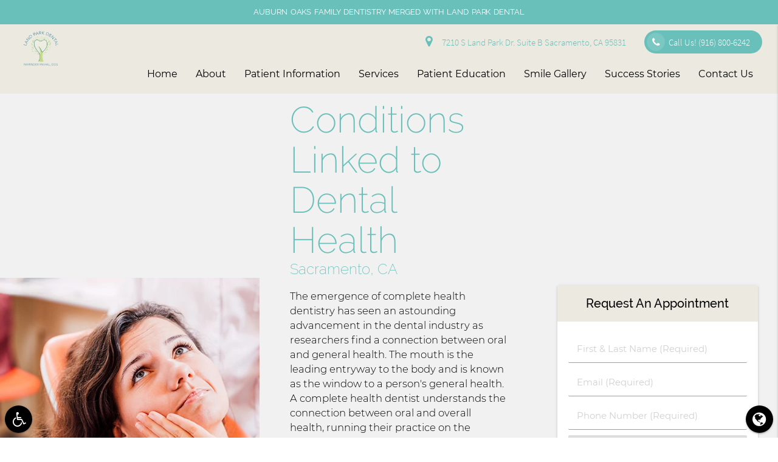

--- FILE ---
content_type: text/html; charset=utf-8
request_url: https://www.google.com/recaptcha/api2/anchor?ar=1&k=6LeXgZ8jAAAAANyH2NEtdNNMaVlkjC-M9Y8GS-LW&co=aHR0cHM6Ly93d3cubGFuZHBhcmtkZW50YWwuY29tOjQ0Mw..&hl=en&v=N67nZn4AqZkNcbeMu4prBgzg&size=invisible&anchor-ms=20000&execute-ms=30000&cb=gt1xxnaj0ad3
body_size: 49041
content:
<!DOCTYPE HTML><html dir="ltr" lang="en"><head><meta http-equiv="Content-Type" content="text/html; charset=UTF-8">
<meta http-equiv="X-UA-Compatible" content="IE=edge">
<title>reCAPTCHA</title>
<style type="text/css">
/* cyrillic-ext */
@font-face {
  font-family: 'Roboto';
  font-style: normal;
  font-weight: 400;
  font-stretch: 100%;
  src: url(//fonts.gstatic.com/s/roboto/v48/KFO7CnqEu92Fr1ME7kSn66aGLdTylUAMa3GUBHMdazTgWw.woff2) format('woff2');
  unicode-range: U+0460-052F, U+1C80-1C8A, U+20B4, U+2DE0-2DFF, U+A640-A69F, U+FE2E-FE2F;
}
/* cyrillic */
@font-face {
  font-family: 'Roboto';
  font-style: normal;
  font-weight: 400;
  font-stretch: 100%;
  src: url(//fonts.gstatic.com/s/roboto/v48/KFO7CnqEu92Fr1ME7kSn66aGLdTylUAMa3iUBHMdazTgWw.woff2) format('woff2');
  unicode-range: U+0301, U+0400-045F, U+0490-0491, U+04B0-04B1, U+2116;
}
/* greek-ext */
@font-face {
  font-family: 'Roboto';
  font-style: normal;
  font-weight: 400;
  font-stretch: 100%;
  src: url(//fonts.gstatic.com/s/roboto/v48/KFO7CnqEu92Fr1ME7kSn66aGLdTylUAMa3CUBHMdazTgWw.woff2) format('woff2');
  unicode-range: U+1F00-1FFF;
}
/* greek */
@font-face {
  font-family: 'Roboto';
  font-style: normal;
  font-weight: 400;
  font-stretch: 100%;
  src: url(//fonts.gstatic.com/s/roboto/v48/KFO7CnqEu92Fr1ME7kSn66aGLdTylUAMa3-UBHMdazTgWw.woff2) format('woff2');
  unicode-range: U+0370-0377, U+037A-037F, U+0384-038A, U+038C, U+038E-03A1, U+03A3-03FF;
}
/* math */
@font-face {
  font-family: 'Roboto';
  font-style: normal;
  font-weight: 400;
  font-stretch: 100%;
  src: url(//fonts.gstatic.com/s/roboto/v48/KFO7CnqEu92Fr1ME7kSn66aGLdTylUAMawCUBHMdazTgWw.woff2) format('woff2');
  unicode-range: U+0302-0303, U+0305, U+0307-0308, U+0310, U+0312, U+0315, U+031A, U+0326-0327, U+032C, U+032F-0330, U+0332-0333, U+0338, U+033A, U+0346, U+034D, U+0391-03A1, U+03A3-03A9, U+03B1-03C9, U+03D1, U+03D5-03D6, U+03F0-03F1, U+03F4-03F5, U+2016-2017, U+2034-2038, U+203C, U+2040, U+2043, U+2047, U+2050, U+2057, U+205F, U+2070-2071, U+2074-208E, U+2090-209C, U+20D0-20DC, U+20E1, U+20E5-20EF, U+2100-2112, U+2114-2115, U+2117-2121, U+2123-214F, U+2190, U+2192, U+2194-21AE, U+21B0-21E5, U+21F1-21F2, U+21F4-2211, U+2213-2214, U+2216-22FF, U+2308-230B, U+2310, U+2319, U+231C-2321, U+2336-237A, U+237C, U+2395, U+239B-23B7, U+23D0, U+23DC-23E1, U+2474-2475, U+25AF, U+25B3, U+25B7, U+25BD, U+25C1, U+25CA, U+25CC, U+25FB, U+266D-266F, U+27C0-27FF, U+2900-2AFF, U+2B0E-2B11, U+2B30-2B4C, U+2BFE, U+3030, U+FF5B, U+FF5D, U+1D400-1D7FF, U+1EE00-1EEFF;
}
/* symbols */
@font-face {
  font-family: 'Roboto';
  font-style: normal;
  font-weight: 400;
  font-stretch: 100%;
  src: url(//fonts.gstatic.com/s/roboto/v48/KFO7CnqEu92Fr1ME7kSn66aGLdTylUAMaxKUBHMdazTgWw.woff2) format('woff2');
  unicode-range: U+0001-000C, U+000E-001F, U+007F-009F, U+20DD-20E0, U+20E2-20E4, U+2150-218F, U+2190, U+2192, U+2194-2199, U+21AF, U+21E6-21F0, U+21F3, U+2218-2219, U+2299, U+22C4-22C6, U+2300-243F, U+2440-244A, U+2460-24FF, U+25A0-27BF, U+2800-28FF, U+2921-2922, U+2981, U+29BF, U+29EB, U+2B00-2BFF, U+4DC0-4DFF, U+FFF9-FFFB, U+10140-1018E, U+10190-1019C, U+101A0, U+101D0-101FD, U+102E0-102FB, U+10E60-10E7E, U+1D2C0-1D2D3, U+1D2E0-1D37F, U+1F000-1F0FF, U+1F100-1F1AD, U+1F1E6-1F1FF, U+1F30D-1F30F, U+1F315, U+1F31C, U+1F31E, U+1F320-1F32C, U+1F336, U+1F378, U+1F37D, U+1F382, U+1F393-1F39F, U+1F3A7-1F3A8, U+1F3AC-1F3AF, U+1F3C2, U+1F3C4-1F3C6, U+1F3CA-1F3CE, U+1F3D4-1F3E0, U+1F3ED, U+1F3F1-1F3F3, U+1F3F5-1F3F7, U+1F408, U+1F415, U+1F41F, U+1F426, U+1F43F, U+1F441-1F442, U+1F444, U+1F446-1F449, U+1F44C-1F44E, U+1F453, U+1F46A, U+1F47D, U+1F4A3, U+1F4B0, U+1F4B3, U+1F4B9, U+1F4BB, U+1F4BF, U+1F4C8-1F4CB, U+1F4D6, U+1F4DA, U+1F4DF, U+1F4E3-1F4E6, U+1F4EA-1F4ED, U+1F4F7, U+1F4F9-1F4FB, U+1F4FD-1F4FE, U+1F503, U+1F507-1F50B, U+1F50D, U+1F512-1F513, U+1F53E-1F54A, U+1F54F-1F5FA, U+1F610, U+1F650-1F67F, U+1F687, U+1F68D, U+1F691, U+1F694, U+1F698, U+1F6AD, U+1F6B2, U+1F6B9-1F6BA, U+1F6BC, U+1F6C6-1F6CF, U+1F6D3-1F6D7, U+1F6E0-1F6EA, U+1F6F0-1F6F3, U+1F6F7-1F6FC, U+1F700-1F7FF, U+1F800-1F80B, U+1F810-1F847, U+1F850-1F859, U+1F860-1F887, U+1F890-1F8AD, U+1F8B0-1F8BB, U+1F8C0-1F8C1, U+1F900-1F90B, U+1F93B, U+1F946, U+1F984, U+1F996, U+1F9E9, U+1FA00-1FA6F, U+1FA70-1FA7C, U+1FA80-1FA89, U+1FA8F-1FAC6, U+1FACE-1FADC, U+1FADF-1FAE9, U+1FAF0-1FAF8, U+1FB00-1FBFF;
}
/* vietnamese */
@font-face {
  font-family: 'Roboto';
  font-style: normal;
  font-weight: 400;
  font-stretch: 100%;
  src: url(//fonts.gstatic.com/s/roboto/v48/KFO7CnqEu92Fr1ME7kSn66aGLdTylUAMa3OUBHMdazTgWw.woff2) format('woff2');
  unicode-range: U+0102-0103, U+0110-0111, U+0128-0129, U+0168-0169, U+01A0-01A1, U+01AF-01B0, U+0300-0301, U+0303-0304, U+0308-0309, U+0323, U+0329, U+1EA0-1EF9, U+20AB;
}
/* latin-ext */
@font-face {
  font-family: 'Roboto';
  font-style: normal;
  font-weight: 400;
  font-stretch: 100%;
  src: url(//fonts.gstatic.com/s/roboto/v48/KFO7CnqEu92Fr1ME7kSn66aGLdTylUAMa3KUBHMdazTgWw.woff2) format('woff2');
  unicode-range: U+0100-02BA, U+02BD-02C5, U+02C7-02CC, U+02CE-02D7, U+02DD-02FF, U+0304, U+0308, U+0329, U+1D00-1DBF, U+1E00-1E9F, U+1EF2-1EFF, U+2020, U+20A0-20AB, U+20AD-20C0, U+2113, U+2C60-2C7F, U+A720-A7FF;
}
/* latin */
@font-face {
  font-family: 'Roboto';
  font-style: normal;
  font-weight: 400;
  font-stretch: 100%;
  src: url(//fonts.gstatic.com/s/roboto/v48/KFO7CnqEu92Fr1ME7kSn66aGLdTylUAMa3yUBHMdazQ.woff2) format('woff2');
  unicode-range: U+0000-00FF, U+0131, U+0152-0153, U+02BB-02BC, U+02C6, U+02DA, U+02DC, U+0304, U+0308, U+0329, U+2000-206F, U+20AC, U+2122, U+2191, U+2193, U+2212, U+2215, U+FEFF, U+FFFD;
}
/* cyrillic-ext */
@font-face {
  font-family: 'Roboto';
  font-style: normal;
  font-weight: 500;
  font-stretch: 100%;
  src: url(//fonts.gstatic.com/s/roboto/v48/KFO7CnqEu92Fr1ME7kSn66aGLdTylUAMa3GUBHMdazTgWw.woff2) format('woff2');
  unicode-range: U+0460-052F, U+1C80-1C8A, U+20B4, U+2DE0-2DFF, U+A640-A69F, U+FE2E-FE2F;
}
/* cyrillic */
@font-face {
  font-family: 'Roboto';
  font-style: normal;
  font-weight: 500;
  font-stretch: 100%;
  src: url(//fonts.gstatic.com/s/roboto/v48/KFO7CnqEu92Fr1ME7kSn66aGLdTylUAMa3iUBHMdazTgWw.woff2) format('woff2');
  unicode-range: U+0301, U+0400-045F, U+0490-0491, U+04B0-04B1, U+2116;
}
/* greek-ext */
@font-face {
  font-family: 'Roboto';
  font-style: normal;
  font-weight: 500;
  font-stretch: 100%;
  src: url(//fonts.gstatic.com/s/roboto/v48/KFO7CnqEu92Fr1ME7kSn66aGLdTylUAMa3CUBHMdazTgWw.woff2) format('woff2');
  unicode-range: U+1F00-1FFF;
}
/* greek */
@font-face {
  font-family: 'Roboto';
  font-style: normal;
  font-weight: 500;
  font-stretch: 100%;
  src: url(//fonts.gstatic.com/s/roboto/v48/KFO7CnqEu92Fr1ME7kSn66aGLdTylUAMa3-UBHMdazTgWw.woff2) format('woff2');
  unicode-range: U+0370-0377, U+037A-037F, U+0384-038A, U+038C, U+038E-03A1, U+03A3-03FF;
}
/* math */
@font-face {
  font-family: 'Roboto';
  font-style: normal;
  font-weight: 500;
  font-stretch: 100%;
  src: url(//fonts.gstatic.com/s/roboto/v48/KFO7CnqEu92Fr1ME7kSn66aGLdTylUAMawCUBHMdazTgWw.woff2) format('woff2');
  unicode-range: U+0302-0303, U+0305, U+0307-0308, U+0310, U+0312, U+0315, U+031A, U+0326-0327, U+032C, U+032F-0330, U+0332-0333, U+0338, U+033A, U+0346, U+034D, U+0391-03A1, U+03A3-03A9, U+03B1-03C9, U+03D1, U+03D5-03D6, U+03F0-03F1, U+03F4-03F5, U+2016-2017, U+2034-2038, U+203C, U+2040, U+2043, U+2047, U+2050, U+2057, U+205F, U+2070-2071, U+2074-208E, U+2090-209C, U+20D0-20DC, U+20E1, U+20E5-20EF, U+2100-2112, U+2114-2115, U+2117-2121, U+2123-214F, U+2190, U+2192, U+2194-21AE, U+21B0-21E5, U+21F1-21F2, U+21F4-2211, U+2213-2214, U+2216-22FF, U+2308-230B, U+2310, U+2319, U+231C-2321, U+2336-237A, U+237C, U+2395, U+239B-23B7, U+23D0, U+23DC-23E1, U+2474-2475, U+25AF, U+25B3, U+25B7, U+25BD, U+25C1, U+25CA, U+25CC, U+25FB, U+266D-266F, U+27C0-27FF, U+2900-2AFF, U+2B0E-2B11, U+2B30-2B4C, U+2BFE, U+3030, U+FF5B, U+FF5D, U+1D400-1D7FF, U+1EE00-1EEFF;
}
/* symbols */
@font-face {
  font-family: 'Roboto';
  font-style: normal;
  font-weight: 500;
  font-stretch: 100%;
  src: url(//fonts.gstatic.com/s/roboto/v48/KFO7CnqEu92Fr1ME7kSn66aGLdTylUAMaxKUBHMdazTgWw.woff2) format('woff2');
  unicode-range: U+0001-000C, U+000E-001F, U+007F-009F, U+20DD-20E0, U+20E2-20E4, U+2150-218F, U+2190, U+2192, U+2194-2199, U+21AF, U+21E6-21F0, U+21F3, U+2218-2219, U+2299, U+22C4-22C6, U+2300-243F, U+2440-244A, U+2460-24FF, U+25A0-27BF, U+2800-28FF, U+2921-2922, U+2981, U+29BF, U+29EB, U+2B00-2BFF, U+4DC0-4DFF, U+FFF9-FFFB, U+10140-1018E, U+10190-1019C, U+101A0, U+101D0-101FD, U+102E0-102FB, U+10E60-10E7E, U+1D2C0-1D2D3, U+1D2E0-1D37F, U+1F000-1F0FF, U+1F100-1F1AD, U+1F1E6-1F1FF, U+1F30D-1F30F, U+1F315, U+1F31C, U+1F31E, U+1F320-1F32C, U+1F336, U+1F378, U+1F37D, U+1F382, U+1F393-1F39F, U+1F3A7-1F3A8, U+1F3AC-1F3AF, U+1F3C2, U+1F3C4-1F3C6, U+1F3CA-1F3CE, U+1F3D4-1F3E0, U+1F3ED, U+1F3F1-1F3F3, U+1F3F5-1F3F7, U+1F408, U+1F415, U+1F41F, U+1F426, U+1F43F, U+1F441-1F442, U+1F444, U+1F446-1F449, U+1F44C-1F44E, U+1F453, U+1F46A, U+1F47D, U+1F4A3, U+1F4B0, U+1F4B3, U+1F4B9, U+1F4BB, U+1F4BF, U+1F4C8-1F4CB, U+1F4D6, U+1F4DA, U+1F4DF, U+1F4E3-1F4E6, U+1F4EA-1F4ED, U+1F4F7, U+1F4F9-1F4FB, U+1F4FD-1F4FE, U+1F503, U+1F507-1F50B, U+1F50D, U+1F512-1F513, U+1F53E-1F54A, U+1F54F-1F5FA, U+1F610, U+1F650-1F67F, U+1F687, U+1F68D, U+1F691, U+1F694, U+1F698, U+1F6AD, U+1F6B2, U+1F6B9-1F6BA, U+1F6BC, U+1F6C6-1F6CF, U+1F6D3-1F6D7, U+1F6E0-1F6EA, U+1F6F0-1F6F3, U+1F6F7-1F6FC, U+1F700-1F7FF, U+1F800-1F80B, U+1F810-1F847, U+1F850-1F859, U+1F860-1F887, U+1F890-1F8AD, U+1F8B0-1F8BB, U+1F8C0-1F8C1, U+1F900-1F90B, U+1F93B, U+1F946, U+1F984, U+1F996, U+1F9E9, U+1FA00-1FA6F, U+1FA70-1FA7C, U+1FA80-1FA89, U+1FA8F-1FAC6, U+1FACE-1FADC, U+1FADF-1FAE9, U+1FAF0-1FAF8, U+1FB00-1FBFF;
}
/* vietnamese */
@font-face {
  font-family: 'Roboto';
  font-style: normal;
  font-weight: 500;
  font-stretch: 100%;
  src: url(//fonts.gstatic.com/s/roboto/v48/KFO7CnqEu92Fr1ME7kSn66aGLdTylUAMa3OUBHMdazTgWw.woff2) format('woff2');
  unicode-range: U+0102-0103, U+0110-0111, U+0128-0129, U+0168-0169, U+01A0-01A1, U+01AF-01B0, U+0300-0301, U+0303-0304, U+0308-0309, U+0323, U+0329, U+1EA0-1EF9, U+20AB;
}
/* latin-ext */
@font-face {
  font-family: 'Roboto';
  font-style: normal;
  font-weight: 500;
  font-stretch: 100%;
  src: url(//fonts.gstatic.com/s/roboto/v48/KFO7CnqEu92Fr1ME7kSn66aGLdTylUAMa3KUBHMdazTgWw.woff2) format('woff2');
  unicode-range: U+0100-02BA, U+02BD-02C5, U+02C7-02CC, U+02CE-02D7, U+02DD-02FF, U+0304, U+0308, U+0329, U+1D00-1DBF, U+1E00-1E9F, U+1EF2-1EFF, U+2020, U+20A0-20AB, U+20AD-20C0, U+2113, U+2C60-2C7F, U+A720-A7FF;
}
/* latin */
@font-face {
  font-family: 'Roboto';
  font-style: normal;
  font-weight: 500;
  font-stretch: 100%;
  src: url(//fonts.gstatic.com/s/roboto/v48/KFO7CnqEu92Fr1ME7kSn66aGLdTylUAMa3yUBHMdazQ.woff2) format('woff2');
  unicode-range: U+0000-00FF, U+0131, U+0152-0153, U+02BB-02BC, U+02C6, U+02DA, U+02DC, U+0304, U+0308, U+0329, U+2000-206F, U+20AC, U+2122, U+2191, U+2193, U+2212, U+2215, U+FEFF, U+FFFD;
}
/* cyrillic-ext */
@font-face {
  font-family: 'Roboto';
  font-style: normal;
  font-weight: 900;
  font-stretch: 100%;
  src: url(//fonts.gstatic.com/s/roboto/v48/KFO7CnqEu92Fr1ME7kSn66aGLdTylUAMa3GUBHMdazTgWw.woff2) format('woff2');
  unicode-range: U+0460-052F, U+1C80-1C8A, U+20B4, U+2DE0-2DFF, U+A640-A69F, U+FE2E-FE2F;
}
/* cyrillic */
@font-face {
  font-family: 'Roboto';
  font-style: normal;
  font-weight: 900;
  font-stretch: 100%;
  src: url(//fonts.gstatic.com/s/roboto/v48/KFO7CnqEu92Fr1ME7kSn66aGLdTylUAMa3iUBHMdazTgWw.woff2) format('woff2');
  unicode-range: U+0301, U+0400-045F, U+0490-0491, U+04B0-04B1, U+2116;
}
/* greek-ext */
@font-face {
  font-family: 'Roboto';
  font-style: normal;
  font-weight: 900;
  font-stretch: 100%;
  src: url(//fonts.gstatic.com/s/roboto/v48/KFO7CnqEu92Fr1ME7kSn66aGLdTylUAMa3CUBHMdazTgWw.woff2) format('woff2');
  unicode-range: U+1F00-1FFF;
}
/* greek */
@font-face {
  font-family: 'Roboto';
  font-style: normal;
  font-weight: 900;
  font-stretch: 100%;
  src: url(//fonts.gstatic.com/s/roboto/v48/KFO7CnqEu92Fr1ME7kSn66aGLdTylUAMa3-UBHMdazTgWw.woff2) format('woff2');
  unicode-range: U+0370-0377, U+037A-037F, U+0384-038A, U+038C, U+038E-03A1, U+03A3-03FF;
}
/* math */
@font-face {
  font-family: 'Roboto';
  font-style: normal;
  font-weight: 900;
  font-stretch: 100%;
  src: url(//fonts.gstatic.com/s/roboto/v48/KFO7CnqEu92Fr1ME7kSn66aGLdTylUAMawCUBHMdazTgWw.woff2) format('woff2');
  unicode-range: U+0302-0303, U+0305, U+0307-0308, U+0310, U+0312, U+0315, U+031A, U+0326-0327, U+032C, U+032F-0330, U+0332-0333, U+0338, U+033A, U+0346, U+034D, U+0391-03A1, U+03A3-03A9, U+03B1-03C9, U+03D1, U+03D5-03D6, U+03F0-03F1, U+03F4-03F5, U+2016-2017, U+2034-2038, U+203C, U+2040, U+2043, U+2047, U+2050, U+2057, U+205F, U+2070-2071, U+2074-208E, U+2090-209C, U+20D0-20DC, U+20E1, U+20E5-20EF, U+2100-2112, U+2114-2115, U+2117-2121, U+2123-214F, U+2190, U+2192, U+2194-21AE, U+21B0-21E5, U+21F1-21F2, U+21F4-2211, U+2213-2214, U+2216-22FF, U+2308-230B, U+2310, U+2319, U+231C-2321, U+2336-237A, U+237C, U+2395, U+239B-23B7, U+23D0, U+23DC-23E1, U+2474-2475, U+25AF, U+25B3, U+25B7, U+25BD, U+25C1, U+25CA, U+25CC, U+25FB, U+266D-266F, U+27C0-27FF, U+2900-2AFF, U+2B0E-2B11, U+2B30-2B4C, U+2BFE, U+3030, U+FF5B, U+FF5D, U+1D400-1D7FF, U+1EE00-1EEFF;
}
/* symbols */
@font-face {
  font-family: 'Roboto';
  font-style: normal;
  font-weight: 900;
  font-stretch: 100%;
  src: url(//fonts.gstatic.com/s/roboto/v48/KFO7CnqEu92Fr1ME7kSn66aGLdTylUAMaxKUBHMdazTgWw.woff2) format('woff2');
  unicode-range: U+0001-000C, U+000E-001F, U+007F-009F, U+20DD-20E0, U+20E2-20E4, U+2150-218F, U+2190, U+2192, U+2194-2199, U+21AF, U+21E6-21F0, U+21F3, U+2218-2219, U+2299, U+22C4-22C6, U+2300-243F, U+2440-244A, U+2460-24FF, U+25A0-27BF, U+2800-28FF, U+2921-2922, U+2981, U+29BF, U+29EB, U+2B00-2BFF, U+4DC0-4DFF, U+FFF9-FFFB, U+10140-1018E, U+10190-1019C, U+101A0, U+101D0-101FD, U+102E0-102FB, U+10E60-10E7E, U+1D2C0-1D2D3, U+1D2E0-1D37F, U+1F000-1F0FF, U+1F100-1F1AD, U+1F1E6-1F1FF, U+1F30D-1F30F, U+1F315, U+1F31C, U+1F31E, U+1F320-1F32C, U+1F336, U+1F378, U+1F37D, U+1F382, U+1F393-1F39F, U+1F3A7-1F3A8, U+1F3AC-1F3AF, U+1F3C2, U+1F3C4-1F3C6, U+1F3CA-1F3CE, U+1F3D4-1F3E0, U+1F3ED, U+1F3F1-1F3F3, U+1F3F5-1F3F7, U+1F408, U+1F415, U+1F41F, U+1F426, U+1F43F, U+1F441-1F442, U+1F444, U+1F446-1F449, U+1F44C-1F44E, U+1F453, U+1F46A, U+1F47D, U+1F4A3, U+1F4B0, U+1F4B3, U+1F4B9, U+1F4BB, U+1F4BF, U+1F4C8-1F4CB, U+1F4D6, U+1F4DA, U+1F4DF, U+1F4E3-1F4E6, U+1F4EA-1F4ED, U+1F4F7, U+1F4F9-1F4FB, U+1F4FD-1F4FE, U+1F503, U+1F507-1F50B, U+1F50D, U+1F512-1F513, U+1F53E-1F54A, U+1F54F-1F5FA, U+1F610, U+1F650-1F67F, U+1F687, U+1F68D, U+1F691, U+1F694, U+1F698, U+1F6AD, U+1F6B2, U+1F6B9-1F6BA, U+1F6BC, U+1F6C6-1F6CF, U+1F6D3-1F6D7, U+1F6E0-1F6EA, U+1F6F0-1F6F3, U+1F6F7-1F6FC, U+1F700-1F7FF, U+1F800-1F80B, U+1F810-1F847, U+1F850-1F859, U+1F860-1F887, U+1F890-1F8AD, U+1F8B0-1F8BB, U+1F8C0-1F8C1, U+1F900-1F90B, U+1F93B, U+1F946, U+1F984, U+1F996, U+1F9E9, U+1FA00-1FA6F, U+1FA70-1FA7C, U+1FA80-1FA89, U+1FA8F-1FAC6, U+1FACE-1FADC, U+1FADF-1FAE9, U+1FAF0-1FAF8, U+1FB00-1FBFF;
}
/* vietnamese */
@font-face {
  font-family: 'Roboto';
  font-style: normal;
  font-weight: 900;
  font-stretch: 100%;
  src: url(//fonts.gstatic.com/s/roboto/v48/KFO7CnqEu92Fr1ME7kSn66aGLdTylUAMa3OUBHMdazTgWw.woff2) format('woff2');
  unicode-range: U+0102-0103, U+0110-0111, U+0128-0129, U+0168-0169, U+01A0-01A1, U+01AF-01B0, U+0300-0301, U+0303-0304, U+0308-0309, U+0323, U+0329, U+1EA0-1EF9, U+20AB;
}
/* latin-ext */
@font-face {
  font-family: 'Roboto';
  font-style: normal;
  font-weight: 900;
  font-stretch: 100%;
  src: url(//fonts.gstatic.com/s/roboto/v48/KFO7CnqEu92Fr1ME7kSn66aGLdTylUAMa3KUBHMdazTgWw.woff2) format('woff2');
  unicode-range: U+0100-02BA, U+02BD-02C5, U+02C7-02CC, U+02CE-02D7, U+02DD-02FF, U+0304, U+0308, U+0329, U+1D00-1DBF, U+1E00-1E9F, U+1EF2-1EFF, U+2020, U+20A0-20AB, U+20AD-20C0, U+2113, U+2C60-2C7F, U+A720-A7FF;
}
/* latin */
@font-face {
  font-family: 'Roboto';
  font-style: normal;
  font-weight: 900;
  font-stretch: 100%;
  src: url(//fonts.gstatic.com/s/roboto/v48/KFO7CnqEu92Fr1ME7kSn66aGLdTylUAMa3yUBHMdazQ.woff2) format('woff2');
  unicode-range: U+0000-00FF, U+0131, U+0152-0153, U+02BB-02BC, U+02C6, U+02DA, U+02DC, U+0304, U+0308, U+0329, U+2000-206F, U+20AC, U+2122, U+2191, U+2193, U+2212, U+2215, U+FEFF, U+FFFD;
}

</style>
<link rel="stylesheet" type="text/css" href="https://www.gstatic.com/recaptcha/releases/N67nZn4AqZkNcbeMu4prBgzg/styles__ltr.css">
<script nonce="JdSVEKhP45mYAabYEFmpCQ" type="text/javascript">window['__recaptcha_api'] = 'https://www.google.com/recaptcha/api2/';</script>
<script type="text/javascript" src="https://www.gstatic.com/recaptcha/releases/N67nZn4AqZkNcbeMu4prBgzg/recaptcha__en.js" nonce="JdSVEKhP45mYAabYEFmpCQ">
      
    </script></head>
<body><div id="rc-anchor-alert" class="rc-anchor-alert"></div>
<input type="hidden" id="recaptcha-token" value="[base64]">
<script type="text/javascript" nonce="JdSVEKhP45mYAabYEFmpCQ">
      recaptcha.anchor.Main.init("[\x22ainput\x22,[\x22bgdata\x22,\x22\x22,\[base64]/[base64]/MjU1Ong/[base64]/[base64]/[base64]/[base64]/[base64]/[base64]/[base64]/[base64]/[base64]/[base64]/[base64]/[base64]/[base64]/[base64]/[base64]\\u003d\x22,\[base64]\x22,\[base64]/fcKMw79cwrzDqhA5woDCq2vCm0zCrFdPwpXCqsK3w43CtgMGwop8w7xUFMOdwq3CscO2woTCscKdWF0Iwo3CvMKofRHDjMO/w4Eqw6DDuMKUw69YbkfDqMKfIwHCl8Kewq50TyxPw7N4BMOnw5DCqsOCH1QDwq4RdsOHwr1tCRhAw6ZpYXfDssKpWh/DhmMNScOLwrrCk8OXw53DqMOaw5lsw5nDssKMwoxCw5rDlcOzwo7CnsOvRhgzw7zCkMOxw4DDlzwfGj1ww5/DpcOuBH/[base64]/CnEzCn8KGCH3DqMOZKUhEbUcBOcKlwqfDpV3CncO2w53Dh2/DmcOidT3DhwB0wrN/w75kwqjCjsKcwrUwBMKFdy3Cgj/CmDzChhDDuncrw4/DrsKYJCI1w70ZbMONwp40c8O4RXh3dsOgM8OVd8OawoDCjGnCqkg+KsO0JRjCmMKAwobDr1dmwqptMsOSI8OPw5zDqwB8w6nDiG5Ww5PCgsKiwqDDn8O+wq3CjXXDsDZXw5rCqRHCs8K3AlgRw7LDvsKLLlzCjcKZw5U+GVrDrkbCrsKhwqLCsjs/wqPCjjbCusOhw5oKwoAXw4/DgA0OJMK1w6jDn2wZC8OPY8KFOR7Du8KsVjzCsMKnw7M7wosOIxHCpsObwrMvc8OLwr4vXMOnVcOgAsO4PSZtw6sFwpFmw4vDl2vDkhHCosOPwp7Cr8KhOsKDw6/CphnDt8OsQcOXYWUrGx8aJMKRwrrCkhwJw4fChknCoAbCuBt/wp7DhcKCw6dWCGstw6jCrkHDnMK9Jlw+w41Uf8KRw7QMwrJxw6vDhFHDgHFcw4Uzwp4pw5XDj8Orwq/Dl8KOw5cdKcKCw4rCsT7DisOHV0PCtUvCtcO9EQjCucK5akjCgsOtwp0IIDoWwo3DqHA7d8OHScOSwqfCryPCmcKdY8Oywp/DuRlnCSrCmRvDqMKmwp1CwqjCsMO6wqLDvzbDmMKcw5TCvAQ3wq3CsSHDk8KHMwkNCSXDq8OMdhbDmsKTwrcTw5nCjkotw75sw67Cnh/CosO2w6nChsOVEMOpBcOzJMOXNcKFw4tzWMOvw4rDoFV7X8O7IcKdaMOBDcOTDQjCjsKmwrEudAbCgSjDhcORw4PCmRMTwq1iwpfDmhbComhGwrTDnsK6w6rDkH9ow6tPLMKQL8ODwr1xTMKcCW8fw5vCpyjDisKKwoEqM8KoByBjwqMAwoEgOhTDvyszw7wcw4xiw7/CmV/CnmxIw7PDgi81C2rCol1iwqzCqmzDokHDjsKldlgSwpTDhzjDnSnDjcKBw5/Ct8Kyw6hHwohaNBLDlD1Fw77CiMO0IcKmwpTCtMO8wpQPB8OpMMKHwpFuw5k7ZTIBeT3CgMOsw6zDuyrCoULCrk/DuFQOZloyMAnCmcK0aHEhw4zDusKpwo5kE8OfwpphGQHCin8Aw6/ChMOnw7TDqnwAYB7CuC9WwqgmO8OuwrTCoQ3DtMO2w4ELwqAiw6BMwokzwrPDo8O+w43ClsO0G8KWw6F3w6XCkww5VcOcLsKBw6bDmsK9wqDDl8OVfMKgw4bClx96wotXwr1rVDrDn3nDnD1Mdik4wo5UJcO/b8Kaw7B+OsK5B8OjTDw/w5vCg8KrwoDDhmbDoxHChCx8wrR6wrBHwozCpAZewrnCuz8/N8KrwotxwpnCpsKFw5wewqcKGMKGRmLDv2hyEcKnDQxgwpvCvsK8VcOkB0oZw6l0TcK6EcK1w5lBw5XCrsO2fQkgw7dlwrrCpCPCscOCWsOfShHDncOzwptOw4kcw7DDvkXDgVJ/w6UaKgDDjjgPO8OBwrXDulAQw7LCiMOuW0E2wrfCvMO/[base64]/CphgjaRQEEHLCmsK0ecKQwo9EJcOIfcKLSx9qdcOWPzM9wrBaw50mW8K/fcOuwobCjl/ChSEvNsKawp/[base64]/[base64]/CqcK8XTQyw7kTw7bDjcO1wpUHw6/Dti8Ow4jCrTfCpVfCq8KEwokhwrjCm8OvwosewpTCjsODwqvDksOeCcOdEUjDi0kTwrnCk8K1wrVCwpPCmsK6w6AvNAbDjcOKw5AHwrd2wqrCsi1Hw7c6wqHDl1hrwpNaMH/[base64]/DlMOiw7wUEB7Ch0trOwI8wpxsw6pJw7LCgHjDoDgoAA7CnMO0SUTDkXDDkcKLTTnCt8K3wrbCvsKYfBpSCHcvAsK7w6ZRNyPDglRrw6XDvmhXw48jwrrDr8OpL8Ogw5bDmMKlBFLCg8OkA8KzwrBnwqnDqMKFG3zDjU4dw5zDrhQ6SsK7aUFpw4XDisOUwo/Dt8K0JVzCnhEdCsOMCcKMSsOWwpJjA2/CoMOTw7zDuMOlwqrClcOLw4EBCMKuwq/DtMOwQCfCkMKnXMKIw4BVwprCvsKMwo09H8OPXMKrwpJQwrbCrsKEQGXDsMKTw6fDomkvwroCTcKWw6F3UVfDuMKaBGBrw43Dm356wrTDtHDCkBPCjDLCiTx4wofDmMKHwo3CmsOdwqV/YcKqPMOKFcKcDBHCqcK4KHhCwonDgjpkwqcHJ34pFnciw7HCpsOEwpjDusKVwoh+w5oVRRUrwod6UzLCkcOcw7zDh8KLwr3DmFbDtU0Ow7fCocO2KcOwZwPCoFTCmn/CucOlGFwlFDbComHDs8KDwqJHcCF4w7bDiwAgTXjDskzDky9UThrCrMO5WsOpd00WwoBKSsKRwr9vQVxuRsOyw5zCrsKTCVVXw6rDocO0YVMQcsOuBsOULhPCkHA3wpTDlMKBwp0UIhHDh8KiJcKXQ33Cki/Dh8K7ZQpAJB/[base64]/CRzCij3Dujtpw60HbXzDiljCpcKYw69+HXhxw6fCt8Otw6XCvcKENwFfwpxXwoJSBXt8OcKISjbCrcOrw6zCtcKnw4HCk8KAwq/DpgXCtsO8STXCqwwGOBNEwqfDu8O7IcKCDsKoLnjDtsKtw58WZMO6KmNQTMK3UsKxUQPChV3CnsOCwpDDoMOCUsOdwpnDocK3w7fDkU85w6MFw6cTM2s5cgIZw6HDiGfClXPChRDCvzbDoX3DggPDgMODw4ceLkrCl3NiHMOjwp4awpXDvMK7wpcXw54/OsOpFMKKwpxnCsKNwrvCvsKUw6Jgw5tWw7w/wpx/BcOxwoFSEx7ChWIZw5vDhynCgsOXwqs6BVvCuGZfwqRiw6MaO8OUdcOUwqwiwoRWw5p8wrtkbGLDqgzChQHDrnFyw5DDkcKZYsOdw7XDt8KSwqXDscKewoPDqsK+w5PDvMOHD01Kd1RdwqDCnjJHcsKDGMOOIMKZwpM/wqbDoC5TwpcMwrt/[base64]/DsMKtY8OXPXjCtsKjw5/DmwLClcKvLBHCsMKmX08gw7Mcw4TDkCrDnTLDlMK+w7IvA3rDmBXDs8OnSsOYTMOnZcKHZiLDoVlvwqRzSsOuNhpzUyBnwrDDgcK9KlfCnMO4w5/DksKXBAYCBmnDjMOWG8O6ABpZW2dowrHCvjZMw7nDnMOEDSImw67ClsOwwrlLw6FawpbCuEs0w5wTUhxww4DDg8K6worCqV3Dux8fcMK7BMOQwo/DqsKxw54tHn0lRwE1bcOrUsKCHcO5Jn7Dl8KkScKkEMK1wrjDgTDCs11tW2cHwpTDlcOVEyrCr8KndFnCkcKzV1vDhDjDm23DmV/Co8K4w6MEw6rDl3xBdiXDq8ONesK9wpNPa2bCqcKpSTE7wpJ5P3okSUwOw6HDocO5wqZEwpfCgMOcHMOcIMKvKTTCjcKAIsOEOcORw554BxTCqMOnRcOYI8K4wpx2MjMlwrbDskolHsOTwq3DtcKgwpR/w4vCpz5uJRBGKcKqAMKFw6JVwr9fbMKvNw8vw5jCkl/CtWbCpMKYwrTCnMKuwrFew5FgKsKkw5zCh8K8BH/CmxMVwprDpG4Dw4sTYMKpX8OjcFpRwr9QIcK7wqDDrMO8LcOBG8O4wp8BMBrCp8KSesOYbcK6LSsfwqBNwqkFfsOcw5/CjMO7wqR4FcKmazAcw5gbw5HDlmPDssKaw74fwrzDqcKwCMK9GsOLWQ5XwrtGLDPDjsKEA1NJwqbCu8KJWcKpEwvCoVbDuycvYcKxQMO6YcOvVMKKVMOqYsO2w47Cl07DmHzDvMOReEDChQTCo8OvJMO4wr/DkMKcwrJQw4jDuz4qF2jDqcKzw5DDgmrDosKMwqdCCMOwVsKwU8OZw5E0w6bDrmvCq3jDoXnDqz3DqS3DhMOSwqprw5rCk8OBwrpJwq9OwqYwwqgMw7nDksKQKBrDu2/CjhHCgcKIVMO5WsOfLMOpacOUIsK0NiBTUxLChsKBCMOdwqAhEkFxXMOEw7tnI8OqZsOCS8K3wr3DssOYwql2a8OEGQ7CrRzDmF/CqkXCrFZFwpAMWFUaecKMwp/DhEjDsgcPw7jCikbDicOtc8OFw7N0wofDr8Kywrcdwr/DjsK/w5cAw7tpwo3DtsOdw4HChxnDnhXCg8KlTxHCusK4IcOmwoHCo27DpMKmw5N/WsO/w585XMKabcK1wpBLHsOKw4rCiMKvShXDqy3Ds2Jvw7QWbQhQFTrCqnXCh8OvWDpfw41Pw45Xw7rDtsKZw4wEHcKkw6d3wqE7wqzCvhHCu3TCssK3wqfDvlLCgcKbwo/CqzfCg8K3R8KjKj3CmC7CrELDk8OLJnhBwpLDkcOewrddEiN+wo/DqVPCgMKdXyLCvcKFw7bCoMKew6jCsMKhwo5Nwr3Ck0bCn3zDuV7Dt8KAJRrDk8K4C8O+UcOcT1t0w7rCvXXDmhcTw6TDkcO+wr0PbsKkLXUsGcK6w4JtwonCtsKGQcOWWTUmwqfDn27CrU0Qe2TDi8OGwrI8w5hew67Dn2zCjcOMPMO/woJ7a8OiCsKPwqPDokkwYMOuUkHCoCzDoDAvccOJw6vDtz4/d8KDwoJBJsOEYkzCv8KCN8KUTsO/[base64]/DjSc+wq/DnMKBw6jDjMKVw5Uqwo5TXGQUKMKow5/DlEnCom0QACvCv8O2I8KBw6/[base64]/DosKMJENiEWIHb8KRwqrDuHh+ZRU2w4jClsOYEMOPwqIUcsOtEWIzAAzCucKGL2vCgANnFMO5w73DhcOxCcKuO8KQNxPDi8OwwqHDtgfDuF9laMKDwqvDsMOQw70bw4EDw5nDnEjDrjVLKMOnwqvCtcKKAjp/J8Kww4NfwozDtE3Ch8KFF15Ww74jwrYyc8K/ESASUcK/S8Omw77CgkF1wrJDw7/DimofwpkXw6DDpcK1ZsKOw7LDsnVMw7ZXFWs8w6fDjcOpw6HCkMKzX07DqEPCkcKaXiwdHlnDk8K8DMOWTxNAJy4ESmbDqMKPRXY1XUQow7/DjQrDmcKgw4ptw6HDpkYUw7c+w5ZqHVLDiMO6EcOWwrjChMOGWcOwTcOmFgVlMwtIEy51wo/CpGTCt3ApJC3DoMKgB23DmMKrQ1nChicyaMOXFQDDj8K3w7nDqGwUJMOJW8OOw54NwovCjcKfaC8ww6XCjsOKwo1wcz3DisOzw5tFw5fDncKLCsOCQGddwqbCv8O3w7x+wpbCrFLDmxIQK8Kowq0dA2M8FsOTVMONwo/[base64]/Cl8O4ZBMZwq48A8KcP8K5UDXCv8K8wrAwCG3DmcOSP8Kcw4g7wp3DuEvCugHDtAFQw7UNwpHCicOrwp4/c3zDnsOfw5TDvjxlwrnDh8KVHMObw6vCuxjCkcOWw5TCvcOmw77Dq8Otw6jDkQzDnsOZw5lCXjBOwr7CtMOqw63DiAogI23Cpn1iWMK+MsO8w6fDmMK3wqZKwqRPUcOddC/CjybDq0bCpsOXNMOxwqNMMcOgH8K5wpXCmcOfNcO6bsKDw6/[base64]/wq/CmnPDiQ/CmUFew79/Vz0gI8K3f8KsFRcEAgNaQcOAwrjDpGjDlsOZw6jCiCzCk8K4wr8KLUDCrMK0JsKjUEJRw5Mhw5XCisKiw5PCicK8w44OWcOOw6E8bsOmHQFVQkbDtCjCpCLCtMKNwqjCusOiwq3DjyAdEMO3HxrCscKZwrxuG2/[base64]/w65eCMOAwrUPVsO/wqocw7dDScKKw4JGw6zDl3Ffwq/DtcKLRXLDphhjaC/[base64]/[base64]/w4PDu8OFPsKMwrtXHQJaw64eAT91w6oKMcOKLQ8dwrvDs8KFw6hucMOZOMKhw7vCnMOew7Zvw7fClcKiAcKZw7jDukDCn3cbCsOIbALCh3/DiGIkY1jCgsK9wpMQw7x4XMOwZQ3Cq8Kww5nDlMO5HnXDh8O9wqtkwrxKEmVGEcOPUyxdw7PDvsOdFG8GWiIGXMORT8OUWi3CtB4XccKyJMOpQkcmwqbDkcKVasOEw6xqWGLDmUBTYHjDpsO5wrDDji/DgA/DpVHDvcOrCRIrDcKyaHxNwpc6w6fCnMOFPMKGPMKBDwlrwoLCpVozJsKcw7LCnMKiGcK/w4zDp8OqXX8iN8OdAMOywozCoXjDrcKcdXPCnMOkSCvDqMOmTBYdwrFZwrkOw5zClFnDkcORw4wuUsOQCsOJb8KVH8ORBsO8O8KeK8Kiw7YGwoAew4dDwpADBcKmRU/CocOAWyg2HQAvH8OVOcKmB8Kfw49EWlzCl3LCtQPDnsOiw4NZRhjDqsO4wpnCvMONwpPDrcOSw7giUcK7Jgwiw4rCicOwaSbCtRtBcsKoK0nDlsKIwoRLMsK6woVFw5TDgsKnTDVuw7bCncK/Z11zwozDmwLDmU3DrMObVMOpPTBNw5HDvQDDoTvDqzprw6NIaMKCwrTDgglPwqh8w5EqS8OpwrlxHzzDgzjDlMKiwqNXL8KRwpVEw6t+wr5Cw7lIw6Jsw4HCksK3LlfCiSJUw7gqwo/DhF/Di3F7w71DwoNWw7Aow5zCvyc+c8KxW8Oxw6jCoMOOw69vwonDgcOlwoHDnFYqwrcGwr7DozrCtk7CkUPCtEPDl8Ocw7DDnsOITXdHwq0Wwr7Dg07ChMKXwrDDjUVdIFvDqsOhSG4IKcKCYyFKwobDv2PCksKGE1bCrsOhKsKIw43ClMO7w6zDmMK/wrLDl0lMwrwDe8Kpw5U5wrB4woXCjBzDj8OQQ3rCqMOBRmPDgcOSLF1wE8KKTsKjwpXCgsOow7XDgmA/LlbDjMKxwrx/w4nDh0XCvMKQw67DucO2wqYxw7LDocKyYQXDiAp8NCfDqAp8w4xTGnHDpTnCjcK/eXvDmMK/wohdARlDGcO8M8KSwoLDn8KywrzCmBEAU2nCkcO+IcOfwodZeGTCkMKawqzCo0UyXh7DpcOEX8Khwp/Cki5wwpRMwp3DosOodcOqw4nDmVDCkRoGw7DDgAlGwpnDgMK6wrzCjcKuT8O6wpzCnXrCrkrCgTJfw4DDiUfCjsKVBmMAa8OWw6XDsj5IABnDmcOAEsK/wqLDmQjDg8OrNsKFBmNIFMKDVsO6Qnc8WMKML8KewoLCnsKjwovDvhJVw6pFwr3DqcO9JsKde8KvFMOMM8O9ecK/w4nCrUvCtEHDkmpYC8KEw63CjcOYwpvCuMOjUsKHw4DDik0TdWnChHfCmAZNLcORw4PDnXbCtCYYEcK2wq1twoBAZAvClk8PccKWwqPChcOAw49abcKEBMKnw5Fbwoc9wpzDk8KOwowLUU/[base64]/Cp2nDp8KbA8K/[base64]/CmHLCpFfDsVLDlDXDoMK/[base64]/[base64]/[base64]/wokOw4TCj0sgSXjDgjTDpMOVdw/ClsKEMXxfPcOpc8KMK8Ocw5cBw7LCgz1WJ8KPFsODAcKIGcOkVjjCkmfCi2fDuMKIC8O6N8Oqw7pMUsKiacO1wqoDwrsjI3IYZsOZWTzCj8KGwpbDj8K8w4fDo8OEF8KCbsOMU8KLH8OLwoALwozCp3XCqEFIPHPCkMKWPGTDhHxZQ3LCkDIewoMRUMKRV03Cuwh/wr4xwo/DpBzDocOSw614w7opw505fyjDl8OLwpxJd21xwrnDsh3Ci8OiDsOrW8OZwr7DihBcOy1nMBXChEfDgADDiVHCuHQwYEgRWsKbQRfCg2bDjU/[base64]/CpjzDg8KpczElwrMmwoYMQcOWw7Btw4/DvMKKABV0W0MAYTg6JQrDiMOteWFEw4HDp8O/w6jDq8KxwotPw7LDnMO2w7zCg8KuLmQswqQ2WcOgw4DDphDDicOSw5cTwphPIMObPMK4a2LDoMKHwrjDm0UoMzc9w5wTCMK2w6DClcOdem1gw49NJMO5QnnDvcKWwrR+G8O7XHDDoMKrNcKxBFctT8KrCTE/XBUzwrnCtsOuHcO0w41CZDXDuULDnsK4Fl4ww5NlIMO+CEbDr8OrUEccwozDlMOCO01KaMK+wph3agJeW8OjbFDChX3DqhhEC1jDjC8Nw4JTwp1kdzYeBnDCl8Olw7ZSRsOYNiFSKcKmJzxPwr0Dwp7DjXF9ekPDpjjDrMOdEcKTwr/ClVpgUcOMwphJXcKDBAPDmHYJYFUIIVTCqcOFw5jDoMKgwr/[base64]/w4bCm17Dl8Oda8OzPhXDvww7wqVzwpAhcsOtwrzCmwIgwod3CyxKwr3Cn27Ds8KxZ8Opw5rDnw8GcCHDrRZKakjDjHNew7k+S8OjwohoSsK8w48Vw7UYFMKgHcKFw7zDvcKRwrIDJDHDoETCm00BVFo1w6w7wqbCjcKZw5Qda8Oqw43Ckh/CpyfDiR/Cu8KEwplsw7DDvsOaP8ONTMOKwpILwopgPQnDjcKkwprCpsKTSH/Dr8K/wqfDrBIWw7cCw5ghw55yLnZRw6DDpcKkfRlKw6V9dDJRBMKMMsO1wrRLTG7DosK9ZXvCv24dI8OiAWHClMOtIMKUZjtoZlzDscK1Y2NDw7jCkhXCjMOBDQXDoMKLIltGw60Mwrs3w7E2w51FBMOGM0fDscK3KsOeJ0VkworDsyvCr8O7w7VRw7EUX8OUw6R2w7Vgwo/[base64]/SsKbTsKEeMKFwpx5w6Qtw55dw5xJREYdNynDqXVLw4fCuMK/eADCjiDClsOZwpU7wpTDmE3DkcOaEMKANw4HGsOEVMKqKx3DuVfCtWUVVsOZw6XDmcKBwonDhSnDq8O1w5zDih7Cr1Jdw4R0w6Qbwr03wq3Cp8K1w5nDjsOCwp09WAQeMjrCnsOVwrEtfsKSU3kvw7o/w6XDnsKcwooQw7NhwrLDjMOdw5zCgsO2wo85eQ7DnHvDq0Emw7dew7pxw4vDnEBqwrMHT8KlXcOGwoDCtgpKbsKnPsOwwqhZw4hSw7Y+w7fDp3suwopwFhh7LcKuQsOxwobCrVBLRMOmGlBOKEJoFFsdw5/CoMK9w5lpw65taA8IQsKKw65uw4E/[base64]/[base64]/w4zCvVXDmcOuR0k1w5FpCsOTw4sYw4bDoXzDphwDPcOLwoo/BcKBSmTCjWlnw4fCpcO7I8K3wovCuGLDs8OXPBfCngHDk8OBFsOmcsO6wqrDh8KFcMOpwo/CocKnw5rCnDnDiMOzSW1oVETChUx9wrxIwr0ww4XCmFtJCcKHbsOsEcOZw5IpTcOFwp/CusKlBSPDpMKtw4wyNsOeXmdDwoJIXsOeRDQ2UFQJw6x5GjJKUcOCVsOrSMOkwpLDkMOow55Iw6Y1XcODwoZIano6wrfDmG0YMcO7VEIOwqDDn8Kjw7p5w7jChsKuVMOWw4HDijDCrcOJBMODw7HDimjCkRPCp8KYwqs/[base64]/JANCwrYZTMKAw5lbw7PDkATDuSrDh2rCn1kMwoByfEvCi0TCnsK/w7llKhfDk8KANUUowqLChsKTw5HDvTQLS8Knwq5Nw5oYIMOuAMOFWMK7wr44MMO4LMKHYcOfwqjCqMK/TUQMWTJZLB92wptbwqjDsMKxZMOBbirDiMKNPRsVcMOkLsOCw7fCqcKcTj5yw7LCsRbDnUjCo8Okw5jDihpDwrd9KiPCq2LDrMKkwp9TPQQnIizDpVjCkgXCn8KDTcKuwojCrTQhwp/CgsKOT8KcScOVwolYDcOmHmVbNcOSwoVIdApPPsOVwoR8FmMNw53Du1oZw4LDhMKRFsORFSDDuHIfamHDiUFkfsOuc8KxLcOnwpbDh8KfNWh/[base64]/[base64]/[base64]/[base64]/YlTDt8KEH8KAGW5cw7vDjG4NVjbCmsKHwocUT8O9bBZdYkF2wp5JwqLCgcO4w4/DhB4pw4zCisOqw6bCmzwOfnQawobDizEEwqonAcOkbcKoQkpEwqfDs8KdYxFKOg3Cp8OhGlLCoMOsKgBOdF5zw4t6AmPDh8KTcMKSwqdxwozDncK/RxHCg0NDZA5XIcK9wr3CjHPCmMO0w68Zf0powrBJAcKgbcO3woBAQE0mQMKAwqR6QnV6IATDvATCp8O2O8OLw54Nw75kTcO7w6wdEsOmwqYpGzXDs8KfUsOVw6XDjMOOwoLCvCzDqMOvw7tkUcOHT8O4WizCuSTCkMKuP3DDt8KnCMOJGUrDn8KLFjsAwo7DiMK/dcKBD1rCs3zDncK4w5DChRgLRS8pwq8Sw7p2w7DCpAXDkMK2worCggEyKQNOwrQECAIzfzTCvsOoN8KyZRVtAiHDk8KAInrDnMKQckvCvsOlPcKmwrcGw6ZYUzTCusOIwp/ChsOVw7vDgMK9w7fCvMO0w5HCgsOEZsKUcgLDrG/Cj8OCbcO7wrIOEzUSNTPDuFI0fj/DkDsCw4wQW3ptPMKdwr/DqMOQwprChVbCtSPCrHUjScOTXsKjwpxNPWLDmlBew4FXwo3Crz4xw7/[base64]/DuncOF8Opw7TCr1k4MMOjworDoMOYL8Kew4TDkMOnw7lzeFdKwpMFKMKww5jDsDEowq/DikvDrEHCpMK4w6tMWcKYwpIRIBt9wp7DsyxGDmMVVcOUesKGSFfCgDDCnC4HWBsJwqnCj3gZDcKEAcOwNSPDj0t/IcKXw6oqVcOrwqZPAMK/wrfDkW0DQVlMEjoaGMKCw6TCvMKdfsKxw5tqw6zCoDbCuxhMw7bCmGDDjcKAwqBEw7LDpG/CqRE+w6NkwrfCrSo1w4cVw4PChwjDrHZOcj1ibnsowp7CrsKIJcKRfGNQecOkw5zCscOEw57DrcO/[base64]/[base64]/Ni3CrCzDvcKNwpJ6QsOmw4kHSMOaw5FDwpZCG8K8LEnDtknCmsKMPigXw7QWOwrChg9MwozCi8OrHMKyH8OCe8K8wpHCjMOJwrEGw4Jtel/[base64]/[base64]/CrMKUw5/CisKYw5odDcOaXVJSbD3DvcOQwqlXGWLCssKQwqFGQD9awpIsNm/DvQPCiH8dw4rDjEbCksK0EsK0w70yw7sMdxlBS3Z/wrDDrE4TwqHCv1/CoRVOGD3CgcOEMnDCrsOiG8O2wpo8wq/Cp0Vbw4E0w4FQw5DCuMO5SjzCucKxw5nChwXDgsKLwojDhcKBUcOSw6DCsTVqEcKVw7MgPT0Ww5nCmn/DmAE/JnjDlS/CjEBSGsOmVkIlwrU2wqhVw4PCmETDsS7DhcOSRFNAcMOSQhDDryw8JUpuwobDq8O1Ik1kUsK+XsK/w54Ow5nDvsOAw5lLPSkkf1RzScKQSMKzfcOnXx7ClXjDjHbCvXNAGj8Dwr9/XlDCrkNWCMKvwqktSsKuw44Mwpt2w5vCjsKfwobDiibDp3XCsThfw6h3wp3DgcOfw5vChiY4wqbDrmDCt8Kcw7IdwrfCtQjCkw5MVGQYZhLCi8Kyw6lgwrfDlFTCoMKYwoMcw73DtcKQPMK5BMO5FCHCuSgiw4nCssOzwpLDtsO5MsO3Kg8wwrJFN2/DpcOLwrdIw6zDh1vDvETDi8OxecOgwpsrw4tVfmDCt0HDiSdodDrCmC/DoMKkNR/[base64]/DrmTCqcO3w7rDgGzDplM2Ch1IwrIRJ8OGecK1w5tiwrtqwonDpMKHw6kHw5/Cj3EJw7IESsKtIjXDigF8w6VkwoZeZSDDhiwWwq5AbsOrwoctTcOcwr0tw7pTSsKoAWgWBcOEA8K6WB03w7JRQmTDu8O/[base64]/CoFNjw54HXCUeHsOqZVvDoF5jw4Aow7J5eilZw5jCmsOzP2pYw4pKw41HwpHCuzXDvQjDhcKSSV/[base64]/[base64]/TFjCk8O1RsKhNMORQ8OdbkLCrxDDrT/DnwQ+BEQ+UnkYw7Aow4HCqQPDgMOpdGU1fwfDisK0w6Iaw4lEQybCrsO9woHDt8Obw6rCiwbDicO/w40LwoPDiMKpw5xoI2DDrsKRYsKUF8K5TMKdMcKyccKPUChdbzDCjF7DjcOnbz/ChcKtw53CssOQw5DClDXCoSI8w4fCkk4nRXPDnXw0wrLCrGzDiUMpcBfDqCdQI8KBw48YDkXCpcOADMO9wqHCjMK/[base64]/CuRY+wqzCjVgiLW5zFUdqwpxnfSxowqzCgixsSn/DuXjCh8OSwodEw5nDoMOpNcOYwrpWwoHCjwpiwqPDrUvCmyEqw4R6w7MeesK6SsOMQ8KPwrdjw5LCgHZkwqvDsw5Hwrgiw5RAPcKOw4UAJsKZdsOEwrd4AsKkDHvCrV/CrMKHw687H8Odwr/DhXjDvsKYfcOiZcObwqo9PjJTwrhnwp3CrMOiw5Jfw6traWYDOU/Cq8KUa8Kfw4PCkMK7w5l1wo4NBsK/QXzDuMKVwpvCq8OcwoQbMcKQc2fCiMKlwrvDiWouYMKTcTLDoF7Ck8OKCl07w7BKG8OfwpfCpl1mUntlwovDjADDksKHw7fCkRLCt8O8AAXDgmsww4t6w7PCqE/DqcO+wp3Cp8KKLGQNEMKicnU0w4DDm8OcfT8Pw6oQw7bCjcKgfnAZLsOkwpkpCcKvPwsvw6/[base64]/[base64]/CnUnDr8OvwrLDr3I+wrpwCsOBwpnClcO0B8O4w4Aqw6rCrn10KGgKXUYpYALDpcOnwrNddHPDvsOMbg/CvXdEwoHClsKcwpzDrcKIRwBaJRV4H0wJdnjDvcODLCRdwpTDgynDtMOnMVAMw44VwrdiwofCo8Kgw7lcbXQMB8KdTSkpwoInZcOaJhXCh8K0woZow6LCoMKwUcKnwp/[base64]/[base64]/DjsKBTMKVw4TCryAXwr8eAwdiw6/Dj8Kvw4Zzw6/DuyIJw4vDhDR/[base64]/[base64]/CqFMaw5fDtDY5w688w7HClGQ3e13CpMOdw5oAF8O+wprDj1jClsOgwrjDrsOlG8O+wrTCsB8Xw7gfAcOuwrvClcKQBUEzwpTChlPCscKuOSnDj8K4wozDqMKEw7TDmwjDrcOHw5zCgV8QOUwnFhxJTMOwZEVCNh8gJFPCuC/[base64]/wrUXw5TDgjHDnmBJXMKYw77Cs2ITUsKlMFXDgcKww58Dw4vDlnIKwpbCkcOfw63DpcOGD8KZwp/[base64]/[base64]/wqVPDzXDrcO4c0tzwo/CjD3Cli3CgW/CmzrDncOZw6BAwqFZw7xEZhnDtTvDjD/Dp8OjTAkhLMOMRW8TZmHDhTk2MSbDlSBjGsKtwqEPOmdKdjXCocKDHHshwqbDoy/DssKOw54rUEHCnsOeFnPDmwRFT8KaVjERw6/DkjTDhsKcw6YJw6g1DsK6aiHDs8Oqw5hyXlzCn8KoQyHDscK/[base64]/DuMOlcljCnk/[base64]/woVXQsOzNxvCukJqG8OawqzCrQ7DtcOmVSUYJj/Cvx9pwokRWcK8w4fDlhdMw4MDwrHDrV3ChErDux3DscKGwrINMsK5PcOgwrxSwrLCvDPDrMKxw7PDjcOwMMOBUsOeNR03wpzCkGbCpUrDqAF1w71nwrvCiMOxw7oBTsKHfMO9w5/DjMKQIsKxw6vCinXCkX/[base64]/[base64]/Cv3LCsGh8D8K2w73DgVvDsiYPw6nDpcOAOinCl8OGfMKEDQ86YRPDuA1gwoEfwqHDlynDtisPwpnDtMKzf8KubMKnw5HDqsKzw75WKsOHIsK3DlnCgSDDhG4aCxXCrsOKwqUAa2tgw4XDqnIQXwHCm3M5M8KyHHkEw57CrnDCuwY/w6JFwptoMQvCicKlV18wMxhxwqHDoRFiw4zDjcKCV3rCp8Kqw6nCjlbDrGTDjMKvwoDCusONwpsaKMKmwpzCj27DoFHDrEfDsjllw4w2w6TDtjDCkgckKcOdecKywpcVw41tD1vDqTRKw5wPGcKqbwZawr96wo4Owqc8w4XDnsOKwpjDi8Kwwph/w4tRwpLCkMKiVibDr8OtPMOPwrJTZ8KpeCMww4d0w4fCpcKnBkhMwqs0w4fCuEhVw7J4Ay9BDMKJAi/CssOtwrzDkk7CrzMcQEQoPsKgTsOUwqfDjyNHdn/CuMOnD8OBcU5nIRRqw63CvWwIVVIlw5nDt8Ouw7J5woDDoVcwQD8Pw4/Dpwk6wr/DusOgw5ECw7UIASPCmMKXdcKVw4B9HcOxwppoY3LDrMOtT8K+GsOlfErDgkfDkVnDtkfCn8O5IcKaIMKSURvDoWPCuyzDjcKZwrbCmMKVw79aecOmw7FLFF3Ds0rCpmvDkQvDrzRpLx/DssKRw6rCuMKLw4LCkllWFS7DkUIgYsK6w5zDssOywqzDu1rDiiwyDGgxKWxVfVbDhlXCjcKswrTCs8KLEsO/[base64]/DkjzCoRQkw7RtwqHDrcKvwpI2HcKAw5FVwqxtNToUw5I3InwAwqjDqBLDuMOfGsOBLcOsAnRubg9pwq/CksOGwpJZcMOkwoEuw58nw5/Co8OSFjF3JV/CjMOdwoXCr0PDoMOARsOuE8O+T0HCnsKfScKEEsKdQFnClioGX2bCgsO8ZMKtw7fDlMKaFMOow41Tw58MwrrCkBlVOlzCunPCkmF7CsO+KsORd8OjbMKVFMO+w6gIw4LCjnXCmMKLaMKWwo/[base64]/Dlj7Cp3BGwq3CliPDgsKMw5rDiTfCuMORw5jDnsKxVcOGCQrCo8ONC8KdAhtXfGpsfCfDiWVPw5jCvG/Cs3nClMKyOsKtdBcaKVPCjMKuw407WHvDn8OTw7fDocKYw4UgAsKUwp1OaMO6N8OFBsOzw6DDt8KDCHXCqB4IHUsCwp4tacOrfBpfdsOsw4jCksOMwppBP8OOw7/DpipjwrXDvMOmw7jDhcKNwrB4w5LDi1XCvTHCpcOJworDusOAw4rCq8O5wr3DiMKsQVFSLMKlw6wbwqsgSTTCijjCpcOHwo/CncOFb8KHwoHCn8KENVRxEARsXMOifsOEw5nCnj7DjhhQwovDj8OFwoXDtQ/Dul7CnD/ComXCqmEIw74NwoAOw5UOw4bDmDcKw5dew47Ck8OqL8KWw58Kc8KhwrHDvEHCh2x1UldOKcOBdEvChMKkw48mcC/[base64]/DnREZDsKwRMO7BXLCucOrwobCsyLDmiwuBsO0w4XCgcOICirCqMKLPcOTw4B4fVDDv3Mow4LDgVwKw6pPwoRYwq3CmcK/wr/Clyhlwp7DhggIBMKNGhZnKsORPlhGwoYyw68kCRjDkEXCpcOLw5sBw5XDsMOTw5Z+w410w75+wqHCt8OaTMOFGiViPz3Cs8Knw6k3wofDsMKBwqckdhdLDU8bwptLeMOIwq12cMKnNzJawrzDq8K7w5fCvRJIw6IIw4HCuE/DgWBuJsK5wrXDtcOdwoIsAAfCrjnDvsKUwplvwq8kw6tuwrVmwpY2YBHCuiwEVTgMbsKxQmLDosOqG1fCrU8vOmhCw5ACw47CnnMfwpUWR2DCkCdcwrbDiAVSwrbDn2nDjTlbK8Opw6HDuiE/wrzDkXZNw491PMKTUcK/[base64]/SlQsw6nCiMOHSMOYNcOXw7FrXBLCvznCmTQqwrZkbcKqw5jCtMOCdMKbeSfClcKLR8KWIsKfQRLCucOLw7/DuiTDmRZ3w5doZcKuwqIzw6/Ck8OaOh3ChsODwroHLxB4w6giejl4w4V5TcOVwpLCn8OUZEgSLgHCmcKzw73DmjPCg8OcCMOyI2nDusO9VEbDrlVXZBgzYMKRwovCjMOzwqzCp2xAEcKDeFjCm1FTwoNTwpjDj8KyMAcvIcK/[base64]\\u003d\x22],null,[\x22conf\x22,null,\x226LeXgZ8jAAAAANyH2NEtdNNMaVlkjC-M9Y8GS-LW\x22,0,null,null,null,0,[21,125,63,73,95,87,41,43,42,83,102,105,109,121],[7059694,334],0,null,null,null,null,0,null,0,null,700,1,null,0,\[base64]/76lBhmnigkZhAoZnOKMAhnM8xEZ\x22,0,1,null,null,1,null,0,1,null,null,null,0],\x22https://www.landparkdental.com:443\x22,null,[3,1,1],null,null,null,1,3600,[\x22https://www.google.com/intl/en/policies/privacy/\x22,\x22https://www.google.com/intl/en/policies/terms/\x22],\x22tfaKoR5zD73AeRI8fv+XqL8d7gwvgoDyH5zcHNGG13w\\u003d\x22,1,0,null,1,1769872037259,0,0,[130,175,194,17],null,[128,120,6,240],\x22RC-OqU66GM67PgeDg\x22,null,null,null,null,null,\x220dAFcWeA6W-Z25PNk3TWAoKOfFX169_5kxE_FVdYZnsCJ32Sdo0-fPEK01-Qmwsn9zIMs4spjHsOiUIvlKJ85QFGdkt4h0Aef0TA\x22,1769954837130]");
    </script></body></html>

--- FILE ---
content_type: text/css
request_url: https://www.landparkdental.com/wp-content/themes/landparkdental-dg14308-child-theme/style.css?ver=5415478964ef800c7a0ec13ee2d57c5a
body_size: -571
content:
/*
 Theme Name:   Land Park Dental Theme
 Description:  A DoctorGenius Framework Child Theme
 Template:     doctorgenius-framework
 Version:      2.3.0
*/


--- FILE ---
content_type: text/css
request_url: https://www.landparkdental.com/wp-content/cache/minify/c5d1b.css
body_size: 2879
content:
.wpcf7 .screen-reader-response{position:absolute;overflow:hidden;clip:rect(1px, 1px, 1px, 1px);clip-path:inset(50%);height:1px;width:1px;margin:-1px;padding:0;border:0;word-wrap:normal !important}.wpcf7 form .wpcf7-response-output{margin:2em 0.5em 1em;padding:0.2em 1em;border:2px solid #00a0d2}.wpcf7 form.init .wpcf7-response-output, .wpcf7 form.resetting .wpcf7-response-output, .wpcf7 form.submitting .wpcf7-response-output{display:none}.wpcf7 form.sent .wpcf7-response-output{border-color:#46b450}.wpcf7 form.failed .wpcf7-response-output, .wpcf7 form.aborted .wpcf7-response-output{border-color:#dc3232}.wpcf7 form.spam .wpcf7-response-output{border-color:#f56e28}.wpcf7 form.invalid .wpcf7-response-output, .wpcf7 form.unaccepted .wpcf7-response-output, .wpcf7 form.payment-required .wpcf7-response-output{border-color:#ffb900}.wpcf7-form-control-wrap{position:relative}.wpcf7-not-valid-tip{color:#dc3232;font-size:1em;font-weight:normal;display:block}.use-floating-validation-tip .wpcf7-not-valid-tip{position:relative;top:-2ex;left:1em;z-index:100;border:1px solid #dc3232;background:#fff;padding: .2em .8em;width:24em}.wpcf7-list-item{display:inline-block;margin:0 0 0 1em}.wpcf7-list-item-label::before,.wpcf7-list-item-label::after{content:" "}.wpcf7-spinner{visibility:hidden;display:inline-block;background-color:#23282d;opacity:0.75;width:24px;height:24px;border:none;border-radius:100%;padding:0;margin:0 24px;position:relative}form.submitting .wpcf7-spinner{visibility:visible}.wpcf7-spinner::before{content:'';position:absolute;background-color:#fbfbfc;top:4px;left:4px;width:6px;height:6px;border:none;border-radius:100%;transform-origin:8px 8px;animation-name:spin;animation-duration:1000ms;animation-timing-function:linear;animation-iteration-count:infinite}@media (prefers-reduced-motion: reduce){.wpcf7-spinner::before{animation-name:blink;animation-duration:2000ms}}@keyframes spin{from{transform:rotate(0deg)}to{transform:rotate(360deg)}}@keyframes blink{from{opacity:0}50%{opacity:1}to{opacity:0}}.wpcf7 [inert]{opacity:0.5}.wpcf7 input[type="file"]{cursor:pointer}.wpcf7 input[type="file"]:disabled{cursor:default}.wpcf7 .wpcf7-submit:disabled{cursor:not-allowed}.wpcf7 input[type="url"], .wpcf7 input[type="email"], .wpcf7 input[type="tel"]{direction:ltr}.wpcf7-reflection>output{display:list-item;list-style:none}.wpcf7-reflection>output[hidden]{display:none}.profile-wrap,.border-left{border-color:#e2e2e2}.btn-transparent{color:#5a5a5a}.btn-transparent:hover{color:#5a5a5a}section.location.bg-primary{background:#ddd8cc}.speech-bubble.bg-primary-complement{background:#69bfb9}.reviews-callout .speech-bubble:after{border-top-color:#69bfb9}figure.effect-sadie h2{color:#fff}.bg-body,.bg-white{background:#f1f1f1;color:#000}.bg-body-complement,.bg-mute{background:#e8e8e8;color:#000}.bg-body .text-contrast, .bg-body-complement .text-contrast, .bg-body .divider-dotted, .bg-white .text-contrast, .bg-mute .text-contrast, .bg-white .divider-dotted{color:#69bfb9}.bg-body a.TLBC, .bg-white a.TLBC, .bg-body-complement a.TLBC, .bg-mute a.TLBC{background-image:linear-gradient(to right, #000 100%, transparent 100%);color:inherit}.bg-body .text-contrast a.TLBC, .bg-white .text-contrast a.TLBC, .bg-body-complement .text-contrast a.TLBC, .bg-mute .text-contrast a.TLBC{background-image:linear-gradient(to right, #69bfb9 100%, transparent 100%);color:inherit}.bg-nav{background:#ece9e1;color:#000}.bg-nav-complement{background:white;color:#000}.bg-nav .text-contrast, .bg-nav .divider-dotted{color:white}.bg-primary, .bg-primary .text-default{background:#ece9e0;color:#000}.bg-primary-complement, .bg-primary-complement .text-default{background:#d9d3c0;color:#000}.btn-primary,.btn-primary>a,.btn-primary>span>a{background:#ece9e0;color:#000}.bg-primary .text-contrast, .bg-primary .divider-dotted{color:#000}.bg-primary a.TLBC, .bg-primary-complement a.TLBC{background-image:linear-gradient(to right, #000 100%, transparent 100%);color:inherit}.bg-primary .text-contrast a.TLBC, .bg-primary-complement .text-contrast a.TLBC{background-image:linear-gradient(to right, #000 100%, transparent 100%);color:inherit}.bg-secondary{background:#edebe3;color:black;border-color:#edebe3}.bg-secondary-complement{background:white;color:black}.btn-secondary,.btn-secondary>a,.btn-secondary>span>a{background:#edebe3;color:black}.bg-secondary .text-contrast, .bg-secondary .divider-dotted{color:#000}.bg-secondary a.TLBC, .bg-secondary-complement a.TLBC{background-image:linear-gradient(to right, black 100%, transparent 100%);color:inherit}.bg-secondary .text-contrast a.TLBC, .bg-secondary-complement .text-contrast a.TLBC{background-image:linear-gradient(to right, #000 100%, transparent 100%);color:inherit}.bg-tertiary{background:#69bfb9;color:#FFF}.bg-tertiary-complement{background:#7bc7c1;color:#FFF}.btn-tertiary,.btn-tertiary>a,.btn-tertiary>span>a{background:#69bfb9;color:#FFF}.bg-tertiary .text-contrast, .bg-tertiary .divider-dotted{color:#000}.bg-tertiary a.TLBC, .bg-tertiary-complement a.TLBC{background-image:linear-gradient(to right, #FFF 100%, transparent 100%);color:inherit}.bg-tertiary .text-contrast a.TLBC, .bg-tertiary-complement .text-contrast a.TLBC{background-image:linear-gradient(to right, #000 100%, transparent 100%);color:inherit}.btn-transparent{background:transparent;color:#69bfb9}.btn-transparent.active,.btn-transparent.active:hover{background:#69bfb9;color:#FFF}.bg-form .text-default{color:black}.bg-nav{background-image:none;background-clip:initial;background-color:#f1f1f1;background-origin:initial;background-position:center center;background-repeat:repeat;-webkit-background-size:cover;background-size:initial;background-attachment:initial}.wp-pg-tmplt-home .main-section, .page-template-page-home-php .main-section, .wp-pg-tmplt-about section.horizontal-format + section.inner-block, .page-template-page-about-php section.horizontal-format + section.inner-block, .wp-pg-tmplt-archive-post .inner-block, .page-template-archive-post-php .inner-block, .wp-pg-tmplt-contact section.bg-body, .page-template-page-contact-php section.bg-body, .wp-pg-tmplt-patient-info .inner-block-services.bg-body, .page-template-page-patientinfo-php .inner-block-services.bg-body, .wp-pg-tmplt-empty .services-page .main-service-content.bg-mute, .wp-pg-tmplt-empty .services-page .service-body, .page-template-page-empty-php .services-page .service-body, .wp-pst-single section.blog-post, .single-post section.blog-post, .wp-pst-template-archive-locations .inner-block, .post-type-archive-locations .inner-block, .wp-pg-single-locations .single-location-wrapper, .single-locations .single-location-wrapper, .wp-pg-tmplt-404 .inner-block, .error404 .inner-block, .wp-pg-tmplt-smile-gallery section.inner-block, .page-template-page-smilegallery section.inner-block, .wp-pg-tmplt-special-offers section.inner-block, .page-template-page-offers-php section.inner-block, .wp-pg-tmplt-testimonials section.inner-block, .page-template-page-testimonials-php section.inner-block{background-image:none;background-clip:initial;background-color:#f1f1f1;background-origin:initial;background-position:center center;background-repeat:repeat;-webkit-background-size:cover;background-size:initial;background-attachment:initial}footer.bg-body{background-image:none;background-clip:initial;background-color:#f1f1f1;background-origin:initial;background-position:center center;background-repeat:repeat;-webkit-background-size:cover;background-size:initial;background-attachment:initial}.wp-pg-tmplt-patient-info .inner-block-services.bg-body .intro-col.bg-body, .page-template-page-patientinfo-php .inner-block-services.bg-body .intro-col.bg-body, .wp-pg-tmplt-empty .services-page .breadcrumbs, .page-template-page-empty-php .services-page .breadcrumbs, .wp-pg-tmplt-404 .inner-block .row.bg-body, .error404 .inner-block .row.bg-body, .wp-pg-tmplt-404 [class*=-main-area], .error404 [class*=-main-area], .wp-pst-single .main-content-area, .single-post .main-content-area{background:transparent}a:not(.text-contrast):not(.btn):not(.btn-tertiary):not(.btn-transparent):not(.btn-floating):not(.breadcrumb):not(.edit-link):not(.TLBC),input[type=submit].waves-button-input{color:inherit;background:transparent}.btn-floating, .btn-floating i{color:#fff}.btn-primary:hover{background:#d9d3c0}.btn-secondary:hover{background:white}.btn-tertiary:hover{background:#7bc7c1}.btn-transparent:hover{background:#fff}.dropdown-content:not(.dropdown-main-nav) li:hover, .dropdown-content:not(.dropdown-main-nav) ul.active li, .dropdown-content:not(.dropdown-main-nav) li.selected, .dropdown-content:not(.dropdown-main-nav) li:hover a{background-color:#7bc7c1}figure.effect-sadie figcaption:before{background:-webkit-linear-gradient(top, rgba(105, 191, 185, 0) 0%, rgba(105, 191, 185, 0.8) 75%);background:linear-gradient(to bottom, rgba(105, 191, 185, 0) 0%, rgba(105, 191, 185, 0.8) 75%)}#SubFooter .fa:hover{color:#69bfb9}.bg-nav{background-color:#ece9e1}nav .main-nav .main-menu-item:hover, nav .multi-location-nav:hover:not(.active){background:white}nav ul.main-nav .dropdown-main-nav, nav ul.main-nav .dropdown-main-nav .sub-menu-item{background:#69bfb9;color:#FFF}nav ul.main-nav > li > a:before, nav .dropdown-main-nav li a:before, nav ul.side-nav li>a:before{background-color:#7bc7c1}nav.small .top-nav-wrapper{background:white}#menu-primary-navigation::-webkit-scrollbar-thumb{background:#fff}#menu-primary-navigation::-webkit-scrollbar-thumb:hover{background:#f2f2f2}nav .button-collapse{color:#ece9e0}nav .button-collapse:hover{color:#edebe3}nav .side-nav li{border-color:#fff}.bg-form{background-color:#fff}.input-field label{color:rgba(158, 158, 158, 0.9)}input.active label{color:#fff}input:not([type]),input[type=text],input[type=password],input[type=email],input[type=url],input[type=time],input[type=date],input[type=datetime],input[type=datetime-local],input[type=tel],input[type=number],input[type=search],textarea.materialize-textarea{background-color:#fff}.input-field input{color:#000}.input-field input::-webkit-input-placeholder, .input-field input:-moz-placeholder, .input-field input::-moz-placeholder, .input-field input:-ms-input-placeholder{color:rgba(125, 125, 125, 0.55) !important;opacity:1}.input-field select, .location-selector select{color:#000}input:not([type]):focus:not([readonly])+label,input[type=text]:focus:not([readonly])+label,input[type=password]:focus:not([readonly])+label,input[type=email]:focus:not([readonly])+label,input[type=url]:focus:not([readonly])+label,input[type=time]:focus:not([readonly])+label,input[type=date]:focus:not([readonly])+label,input[type=datetime]:focus:not([readonly])+label,input[type=datetime-local]:focus:not([readonly])+label,input[type=tel]:focus:not([readonly])+label,input[type=number]:focus:not([readonly])+label,input[type=search]:focus:not([readonly])+label,textarea.materialize-textarea:focus:not([readonly])+label{color:#fff}input:not([type]):focus:not([readonly]),input[type=text]:focus:not([readonly]),input[type=password]:focus:not([readonly]),input[type=email]:focus:not([readonly]),input[type=url]:focus:not([readonly]),input[type=time]:focus:not([readonly]),input[type=date]:focus:not([readonly]),input[type=datetime]:focus:not([readonly]),input[type=datetime-local]:focus:not([readonly]),input[type=tel]:focus:not([readonly]),input[type=number]:focus:not([readonly]),input[type=search]:focus:not([readonly]),textarea.materialize-textarea:focus:not([readonly]),select:focus:not([readonly]){border-bottom:1px solid #69bfb9;box-shadow:0 1px 0 0 #69bfb9}.sticky-footer{-webkit-box-shadow:0 -2px 18px -4px rgba(76, 76, 76, 0.37);-moz-box-shadow:0 -2px 18px -4px rgba(76, 76, 76, 0.37);box-shadow:0 -2px 18px -4px rgba(76, 76, 76, 0.37)}.contact .box-wrap-first, .contact .box-wrap, .contact .box-wrap-last,.contact{border-color:#d9d3c0}.divider{background:transparent}.divider-solid{color:inherit}.reviews-callout .speech-bubble:after{border-top-color:#d9d3c0}.index-testimonial .speech-bubble:after{border-top-color:#edebe3}#home-slider.slider .indicator-item{background:#ece9e0}#home-slider.slider .indicator-item.active{background:#69bfb9}.profile-wrap,.border-left{border-color:#fff !important}.profile-container .image-wrapper.border-thin-primary .image-border{border:3px solid #ece9e0}.profile-container .image-wrapper.border-thin-secondary .image-border{border:3px solid #edebe3}.profile-container .image-wrapper.border-thin-tertiary .image-border{border:3px solid #69bfb9}.profile-container .image-wrapper.border-box-shadow-primary .image-border{box-shadow:5px 5px 5px rgba(236, 233, 224, 0.75)}.location-info-panel a.btn-location{border-color:inherit;color:inherit}.location-info-panel a.btn-location:hover{background-color:white;box-shadow:none}.testimonials-wrap:before{border-color:#e8e8e8 transparent}#testimonials-page-slider.slick-slider li.slick-active button:before{color:#69bfb9}.multi-category .location-image{background:#fff}.inner-block-services .service-wrapper img{border-color:#69bfb9}.wp-pg-tmplt-page .inner-intro.bg-white h1 span, .wp-pg-tmplt-page .inner-intro.bg-white h1 a span, .wp-pg-tmplt-empty .inner-intro.bg-white h1 span, .wp-pg-tmplt-empty .inner-intro.bg-white h1 a span, .page-template-page .inner-intro.bg-white h1 span, .page-template-page .inner-intro.bg-white h1 a span, .page-template-empty .inner-intro.bg-white h1 span, .page-template-empty .inner-intro.bg-white h1 a span{color:#69bfb9}.wp-pg-tmplt-page .inner-intro.bg-mute h1 span, .wp-pg-tmplt-empty .inner-intro.bg-mute h1 span, .page-template-page .inner-intro.bg-mute h1 span, .page-template-empty .inner-intro.bg-mute h1 span{color:#69bfb9}.wp-pg-tmplt-page .inner-intro.bg-tertiary h1 span, .wp-pg-tmplt-empty .inner-intro.bg-tertiary h1 span, .page-template-page .inner-intro.bg-tertiary h1 span, .page-template-empty .inner-intro.bg-tertiary h1 span{color:#000}.wp-pg-tmplt-page .inner-intro.bg-secondary h1 span, .wp-pg-tmplt-empty .inner-intro.bg-secondary h1 span, .page-template-page .inner-intro.bg-secondary h1 span, .page-template-empty .inner-intro.bg-secondary h1 span{color:#000}.wp-pg-tmplt-page .inner-intro.bg-primary h1 span, .wp-pg-tmplt-empty .inner-intro.bg-primary h1 span, .page-template-page .inner-intro.bg-primary h1 span, .page-template-empty .inner-intro.bg-primary h1 span{color:#000}.wp-pg-tmplt-page .inner-intro.bg-body h1 span, .wp-pg-tmplt-empty .inner-intro.bg-body h1 span, .page-template-page .inner-intro.bg-body h1 span, .page-template-empty .inner-intro.bg-body h1 span{color:#69bfb9}.breadcrumb{color:inherit;opacity:0.65}.breadcrumb:last-child{color:#69bfb9}.breadcrumb:hover{color:#69bfb9}.breadcrumb:hover:before,.breadcrumb:before{color:#000}@media only screen and (max-width: 992px){nav.large .nav-wrapper .top-nav-wrapper{background:#fff}nav.large .nav-wrapper li.phone{color:#fff}nav.large a.multi-phone i{border-right-color:#f1f1f1}}@media only screen and (min-width: 769px) and (max-width: 992px){.border-left{border-left-color:#fff}.profile-wrap{border-right-color:#fff}}@media only screen and (max-width: 768px){.team .profile-image img{border-color:#fff}}@media only screen and (max-width: 601px){.profile-wrap{border-top-color:#fff}}.bg-primary-body-text{color:#000 !important}.bg-secondary-body-text{color:black !important}.bg-tertiary-body-text{color:#FFF !important}.bg-white-body-text{color:black !important}.bg-mute-body-text{color:black !important}.text-default{color:inherit}.text-primary{color:#ece9e0 !important}.text-secondary{color:#edebe3 !important}.text-tertiary{color:#69bfb9 !important}.text-white{color:#fff !important}.text-black{color:#000 !important}.text-mute{color:#fff !important}.edit-link{background:transparent;color:inherit}.edit-link a{color:inherit}